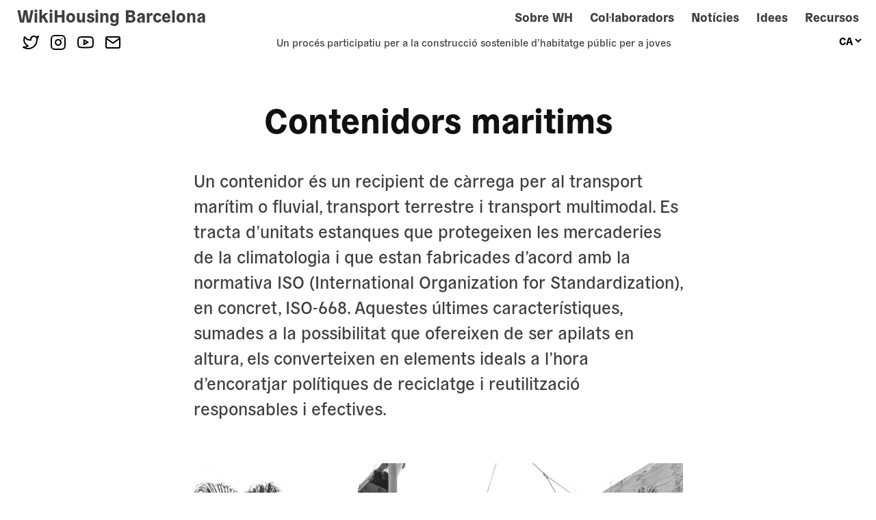

--- FILE ---
content_type: text/html; charset=UTF-8
request_url: https://wikihousing.eu/bcn/ca/tag/contenidors-maritims/
body_size: 10651
content:
<!DOCTYPE html>
<html lang="ca" xmlns:og="http://opengraphprotocol.org/schema/" xmlns:fb="http://www.facebook.com/2008/fbml">
<head>
	<meta charset="UTF-8">
	<meta name="viewport" content="width=device-width, initial-scale=1">
	<link rel="profile" href="https://gmpg.org/xfn/11">
	<title>Contenidors maritims &#8211; WikiHousing Barcelona</title>
<style>
#wpadminbar #wp-admin-bar-wsm_free_top_button .ab-icon:before {
	content: "\f239";
	color: #FF9800;
	top: 3px;
}
</style><meta name='robots' content='max-image-preview:large' />
<link rel="alternate" href="https://wikihousing.eu/bcn/es/tag/contenedores-maritimos/" hreflang="es" />
<link rel="alternate" href="https://wikihousing.eu/bcn/ca/tag/contenidors-maritims/" hreflang="ca" />
<link rel="alternate" type="application/rss+xml" title="WikiHousing Barcelona &raquo; Feed" href="https://wikihousing.eu/bcn/ca/feed/" />
<link rel="alternate" type="application/rss+xml" title="WikiHousing Barcelona &raquo; Comments Feed" href="https://wikihousing.eu/bcn/ca/comments/feed/" />
<link rel="alternate" type="application/rss+xml" title="WikiHousing Barcelona &raquo; Contenidors maritims Tag Feed" href="https://wikihousing.eu/bcn/ca/tag/contenidors-maritims/feed/" />
<style id='wp-img-auto-sizes-contain-inline-css'>
img:is([sizes=auto i],[sizes^="auto," i]){contain-intrinsic-size:3000px 1500px}
/*# sourceURL=wp-img-auto-sizes-contain-inline-css */
</style>
<style id='wp-emoji-styles-inline-css'>

	img.wp-smiley, img.emoji {
		display: inline !important;
		border: none !important;
		box-shadow: none !important;
		height: 1em !important;
		width: 1em !important;
		margin: 0 0.07em !important;
		vertical-align: -0.1em !important;
		background: none !important;
		padding: 0 !important;
	}
/*# sourceURL=wp-emoji-styles-inline-css */
</style>
<style id='wp-block-library-inline-css'>
:root{--wp-block-synced-color:#7a00df;--wp-block-synced-color--rgb:122,0,223;--wp-bound-block-color:var(--wp-block-synced-color);--wp-editor-canvas-background:#ddd;--wp-admin-theme-color:#007cba;--wp-admin-theme-color--rgb:0,124,186;--wp-admin-theme-color-darker-10:#006ba1;--wp-admin-theme-color-darker-10--rgb:0,107,160.5;--wp-admin-theme-color-darker-20:#005a87;--wp-admin-theme-color-darker-20--rgb:0,90,135;--wp-admin-border-width-focus:2px}@media (min-resolution:192dpi){:root{--wp-admin-border-width-focus:1.5px}}.wp-element-button{cursor:pointer}:root .has-very-light-gray-background-color{background-color:#eee}:root .has-very-dark-gray-background-color{background-color:#313131}:root .has-very-light-gray-color{color:#eee}:root .has-very-dark-gray-color{color:#313131}:root .has-vivid-green-cyan-to-vivid-cyan-blue-gradient-background{background:linear-gradient(135deg,#00d084,#0693e3)}:root .has-purple-crush-gradient-background{background:linear-gradient(135deg,#34e2e4,#4721fb 50%,#ab1dfe)}:root .has-hazy-dawn-gradient-background{background:linear-gradient(135deg,#faaca8,#dad0ec)}:root .has-subdued-olive-gradient-background{background:linear-gradient(135deg,#fafae1,#67a671)}:root .has-atomic-cream-gradient-background{background:linear-gradient(135deg,#fdd79a,#004a59)}:root .has-nightshade-gradient-background{background:linear-gradient(135deg,#330968,#31cdcf)}:root .has-midnight-gradient-background{background:linear-gradient(135deg,#020381,#2874fc)}:root{--wp--preset--font-size--normal:16px;--wp--preset--font-size--huge:42px}.has-regular-font-size{font-size:1em}.has-larger-font-size{font-size:2.625em}.has-normal-font-size{font-size:var(--wp--preset--font-size--normal)}.has-huge-font-size{font-size:var(--wp--preset--font-size--huge)}.has-text-align-center{text-align:center}.has-text-align-left{text-align:left}.has-text-align-right{text-align:right}.has-fit-text{white-space:nowrap!important}#end-resizable-editor-section{display:none}.aligncenter{clear:both}.items-justified-left{justify-content:flex-start}.items-justified-center{justify-content:center}.items-justified-right{justify-content:flex-end}.items-justified-space-between{justify-content:space-between}.screen-reader-text{border:0;clip-path:inset(50%);height:1px;margin:-1px;overflow:hidden;padding:0;position:absolute;width:1px;word-wrap:normal!important}.screen-reader-text:focus{background-color:#ddd;clip-path:none;color:#444;display:block;font-size:1em;height:auto;left:5px;line-height:normal;padding:15px 23px 14px;text-decoration:none;top:5px;width:auto;z-index:100000}html :where(.has-border-color){border-style:solid}html :where([style*=border-top-color]){border-top-style:solid}html :where([style*=border-right-color]){border-right-style:solid}html :where([style*=border-bottom-color]){border-bottom-style:solid}html :where([style*=border-left-color]){border-left-style:solid}html :where([style*=border-width]){border-style:solid}html :where([style*=border-top-width]){border-top-style:solid}html :where([style*=border-right-width]){border-right-style:solid}html :where([style*=border-bottom-width]){border-bottom-style:solid}html :where([style*=border-left-width]){border-left-style:solid}html :where(img[class*=wp-image-]){height:auto;max-width:100%}:where(figure){margin:0 0 1em}html :where(.is-position-sticky){--wp-admin--admin-bar--position-offset:var(--wp-admin--admin-bar--height,0px)}@media screen and (max-width:600px){html :where(.is-position-sticky){--wp-admin--admin-bar--position-offset:0px}}

/*# sourceURL=wp-block-library-inline-css */
</style><style id='wp-block-heading-inline-css'>
h1:where(.wp-block-heading).has-background,h2:where(.wp-block-heading).has-background,h3:where(.wp-block-heading).has-background,h4:where(.wp-block-heading).has-background,h5:where(.wp-block-heading).has-background,h6:where(.wp-block-heading).has-background{padding:1.25em 2.375em}h1.has-text-align-left[style*=writing-mode]:where([style*=vertical-lr]),h1.has-text-align-right[style*=writing-mode]:where([style*=vertical-rl]),h2.has-text-align-left[style*=writing-mode]:where([style*=vertical-lr]),h2.has-text-align-right[style*=writing-mode]:where([style*=vertical-rl]),h3.has-text-align-left[style*=writing-mode]:where([style*=vertical-lr]),h3.has-text-align-right[style*=writing-mode]:where([style*=vertical-rl]),h4.has-text-align-left[style*=writing-mode]:where([style*=vertical-lr]),h4.has-text-align-right[style*=writing-mode]:where([style*=vertical-rl]),h5.has-text-align-left[style*=writing-mode]:where([style*=vertical-lr]),h5.has-text-align-right[style*=writing-mode]:where([style*=vertical-rl]),h6.has-text-align-left[style*=writing-mode]:where([style*=vertical-lr]),h6.has-text-align-right[style*=writing-mode]:where([style*=vertical-rl]){rotate:180deg}
/*# sourceURL=https://wikihousing.eu/wp-includes/blocks/heading/style.min.css */
</style>
<style id='wp-block-group-inline-css'>
.wp-block-group{box-sizing:border-box}:where(.wp-block-group.wp-block-group-is-layout-constrained){position:relative}
/*# sourceURL=https://wikihousing.eu/wp-includes/blocks/group/style.min.css */
</style>
<style id='wp-block-paragraph-inline-css'>
.is-small-text{font-size:.875em}.is-regular-text{font-size:1em}.is-large-text{font-size:2.25em}.is-larger-text{font-size:3em}.has-drop-cap:not(:focus):first-letter{float:left;font-size:8.4em;font-style:normal;font-weight:100;line-height:.68;margin:.05em .1em 0 0;text-transform:uppercase}body.rtl .has-drop-cap:not(:focus):first-letter{float:none;margin-left:.1em}p.has-drop-cap.has-background{overflow:hidden}:root :where(p.has-background){padding:1.25em 2.375em}:where(p.has-text-color:not(.has-link-color)) a{color:inherit}p.has-text-align-left[style*="writing-mode:vertical-lr"],p.has-text-align-right[style*="writing-mode:vertical-rl"]{rotate:180deg}
/*# sourceURL=https://wikihousing.eu/wp-includes/blocks/paragraph/style.min.css */
</style>
<style id='global-styles-inline-css'>
:root{--wp--preset--aspect-ratio--square: 1;--wp--preset--aspect-ratio--4-3: 4/3;--wp--preset--aspect-ratio--3-4: 3/4;--wp--preset--aspect-ratio--3-2: 3/2;--wp--preset--aspect-ratio--2-3: 2/3;--wp--preset--aspect-ratio--16-9: 16/9;--wp--preset--aspect-ratio--9-16: 9/16;--wp--preset--color--black: #000000;--wp--preset--color--cyan-bluish-gray: #abb8c3;--wp--preset--color--white: #ffffff;--wp--preset--color--pale-pink: #f78da7;--wp--preset--color--vivid-red: #cf2e2e;--wp--preset--color--luminous-vivid-orange: #ff6900;--wp--preset--color--luminous-vivid-amber: #fcb900;--wp--preset--color--light-green-cyan: #7bdcb5;--wp--preset--color--vivid-green-cyan: #00d084;--wp--preset--color--pale-cyan-blue: #8ed1fc;--wp--preset--color--vivid-cyan-blue: #0693e3;--wp--preset--color--vivid-purple: #9b51e0;--wp--preset--gradient--vivid-cyan-blue-to-vivid-purple: linear-gradient(135deg,rgb(6,147,227) 0%,rgb(155,81,224) 100%);--wp--preset--gradient--light-green-cyan-to-vivid-green-cyan: linear-gradient(135deg,rgb(122,220,180) 0%,rgb(0,208,130) 100%);--wp--preset--gradient--luminous-vivid-amber-to-luminous-vivid-orange: linear-gradient(135deg,rgb(252,185,0) 0%,rgb(255,105,0) 100%);--wp--preset--gradient--luminous-vivid-orange-to-vivid-red: linear-gradient(135deg,rgb(255,105,0) 0%,rgb(207,46,46) 100%);--wp--preset--gradient--very-light-gray-to-cyan-bluish-gray: linear-gradient(135deg,rgb(238,238,238) 0%,rgb(169,184,195) 100%);--wp--preset--gradient--cool-to-warm-spectrum: linear-gradient(135deg,rgb(74,234,220) 0%,rgb(151,120,209) 20%,rgb(207,42,186) 40%,rgb(238,44,130) 60%,rgb(251,105,98) 80%,rgb(254,248,76) 100%);--wp--preset--gradient--blush-light-purple: linear-gradient(135deg,rgb(255,206,236) 0%,rgb(152,150,240) 100%);--wp--preset--gradient--blush-bordeaux: linear-gradient(135deg,rgb(254,205,165) 0%,rgb(254,45,45) 50%,rgb(107,0,62) 100%);--wp--preset--gradient--luminous-dusk: linear-gradient(135deg,rgb(255,203,112) 0%,rgb(199,81,192) 50%,rgb(65,88,208) 100%);--wp--preset--gradient--pale-ocean: linear-gradient(135deg,rgb(255,245,203) 0%,rgb(182,227,212) 50%,rgb(51,167,181) 100%);--wp--preset--gradient--electric-grass: linear-gradient(135deg,rgb(202,248,128) 0%,rgb(113,206,126) 100%);--wp--preset--gradient--midnight: linear-gradient(135deg,rgb(2,3,129) 0%,rgb(40,116,252) 100%);--wp--preset--font-size--small: 13px;--wp--preset--font-size--medium: 20px;--wp--preset--font-size--large: 36px;--wp--preset--font-size--x-large: 42px;--wp--preset--spacing--20: 0.44rem;--wp--preset--spacing--30: 0.67rem;--wp--preset--spacing--40: 1rem;--wp--preset--spacing--50: 1.5rem;--wp--preset--spacing--60: 2.25rem;--wp--preset--spacing--70: 3.38rem;--wp--preset--spacing--80: 5.06rem;--wp--preset--shadow--natural: 6px 6px 9px rgba(0, 0, 0, 0.2);--wp--preset--shadow--deep: 12px 12px 50px rgba(0, 0, 0, 0.4);--wp--preset--shadow--sharp: 6px 6px 0px rgba(0, 0, 0, 0.2);--wp--preset--shadow--outlined: 6px 6px 0px -3px rgb(255, 255, 255), 6px 6px rgb(0, 0, 0);--wp--preset--shadow--crisp: 6px 6px 0px rgb(0, 0, 0);}:where(.is-layout-flex){gap: 0.5em;}:where(.is-layout-grid){gap: 0.5em;}body .is-layout-flex{display: flex;}.is-layout-flex{flex-wrap: wrap;align-items: center;}.is-layout-flex > :is(*, div){margin: 0;}body .is-layout-grid{display: grid;}.is-layout-grid > :is(*, div){margin: 0;}:where(.wp-block-columns.is-layout-flex){gap: 2em;}:where(.wp-block-columns.is-layout-grid){gap: 2em;}:where(.wp-block-post-template.is-layout-flex){gap: 1.25em;}:where(.wp-block-post-template.is-layout-grid){gap: 1.25em;}.has-black-color{color: var(--wp--preset--color--black) !important;}.has-cyan-bluish-gray-color{color: var(--wp--preset--color--cyan-bluish-gray) !important;}.has-white-color{color: var(--wp--preset--color--white) !important;}.has-pale-pink-color{color: var(--wp--preset--color--pale-pink) !important;}.has-vivid-red-color{color: var(--wp--preset--color--vivid-red) !important;}.has-luminous-vivid-orange-color{color: var(--wp--preset--color--luminous-vivid-orange) !important;}.has-luminous-vivid-amber-color{color: var(--wp--preset--color--luminous-vivid-amber) !important;}.has-light-green-cyan-color{color: var(--wp--preset--color--light-green-cyan) !important;}.has-vivid-green-cyan-color{color: var(--wp--preset--color--vivid-green-cyan) !important;}.has-pale-cyan-blue-color{color: var(--wp--preset--color--pale-cyan-blue) !important;}.has-vivid-cyan-blue-color{color: var(--wp--preset--color--vivid-cyan-blue) !important;}.has-vivid-purple-color{color: var(--wp--preset--color--vivid-purple) !important;}.has-black-background-color{background-color: var(--wp--preset--color--black) !important;}.has-cyan-bluish-gray-background-color{background-color: var(--wp--preset--color--cyan-bluish-gray) !important;}.has-white-background-color{background-color: var(--wp--preset--color--white) !important;}.has-pale-pink-background-color{background-color: var(--wp--preset--color--pale-pink) !important;}.has-vivid-red-background-color{background-color: var(--wp--preset--color--vivid-red) !important;}.has-luminous-vivid-orange-background-color{background-color: var(--wp--preset--color--luminous-vivid-orange) !important;}.has-luminous-vivid-amber-background-color{background-color: var(--wp--preset--color--luminous-vivid-amber) !important;}.has-light-green-cyan-background-color{background-color: var(--wp--preset--color--light-green-cyan) !important;}.has-vivid-green-cyan-background-color{background-color: var(--wp--preset--color--vivid-green-cyan) !important;}.has-pale-cyan-blue-background-color{background-color: var(--wp--preset--color--pale-cyan-blue) !important;}.has-vivid-cyan-blue-background-color{background-color: var(--wp--preset--color--vivid-cyan-blue) !important;}.has-vivid-purple-background-color{background-color: var(--wp--preset--color--vivid-purple) !important;}.has-black-border-color{border-color: var(--wp--preset--color--black) !important;}.has-cyan-bluish-gray-border-color{border-color: var(--wp--preset--color--cyan-bluish-gray) !important;}.has-white-border-color{border-color: var(--wp--preset--color--white) !important;}.has-pale-pink-border-color{border-color: var(--wp--preset--color--pale-pink) !important;}.has-vivid-red-border-color{border-color: var(--wp--preset--color--vivid-red) !important;}.has-luminous-vivid-orange-border-color{border-color: var(--wp--preset--color--luminous-vivid-orange) !important;}.has-luminous-vivid-amber-border-color{border-color: var(--wp--preset--color--luminous-vivid-amber) !important;}.has-light-green-cyan-border-color{border-color: var(--wp--preset--color--light-green-cyan) !important;}.has-vivid-green-cyan-border-color{border-color: var(--wp--preset--color--vivid-green-cyan) !important;}.has-pale-cyan-blue-border-color{border-color: var(--wp--preset--color--pale-cyan-blue) !important;}.has-vivid-cyan-blue-border-color{border-color: var(--wp--preset--color--vivid-cyan-blue) !important;}.has-vivid-purple-border-color{border-color: var(--wp--preset--color--vivid-purple) !important;}.has-vivid-cyan-blue-to-vivid-purple-gradient-background{background: var(--wp--preset--gradient--vivid-cyan-blue-to-vivid-purple) !important;}.has-light-green-cyan-to-vivid-green-cyan-gradient-background{background: var(--wp--preset--gradient--light-green-cyan-to-vivid-green-cyan) !important;}.has-luminous-vivid-amber-to-luminous-vivid-orange-gradient-background{background: var(--wp--preset--gradient--luminous-vivid-amber-to-luminous-vivid-orange) !important;}.has-luminous-vivid-orange-to-vivid-red-gradient-background{background: var(--wp--preset--gradient--luminous-vivid-orange-to-vivid-red) !important;}.has-very-light-gray-to-cyan-bluish-gray-gradient-background{background: var(--wp--preset--gradient--very-light-gray-to-cyan-bluish-gray) !important;}.has-cool-to-warm-spectrum-gradient-background{background: var(--wp--preset--gradient--cool-to-warm-spectrum) !important;}.has-blush-light-purple-gradient-background{background: var(--wp--preset--gradient--blush-light-purple) !important;}.has-blush-bordeaux-gradient-background{background: var(--wp--preset--gradient--blush-bordeaux) !important;}.has-luminous-dusk-gradient-background{background: var(--wp--preset--gradient--luminous-dusk) !important;}.has-pale-ocean-gradient-background{background: var(--wp--preset--gradient--pale-ocean) !important;}.has-electric-grass-gradient-background{background: var(--wp--preset--gradient--electric-grass) !important;}.has-midnight-gradient-background{background: var(--wp--preset--gradient--midnight) !important;}.has-small-font-size{font-size: var(--wp--preset--font-size--small) !important;}.has-medium-font-size{font-size: var(--wp--preset--font-size--medium) !important;}.has-large-font-size{font-size: var(--wp--preset--font-size--large) !important;}.has-x-large-font-size{font-size: var(--wp--preset--font-size--x-large) !important;}
/*# sourceURL=global-styles-inline-css */
</style>

<style id='classic-theme-styles-inline-css'>
/*! This file is auto-generated */
.wp-block-button__link{color:#fff;background-color:#32373c;border-radius:9999px;box-shadow:none;text-decoration:none;padding:calc(.667em + 2px) calc(1.333em + 2px);font-size:1.125em}.wp-block-file__button{background:#32373c;color:#fff;text-decoration:none}
/*# sourceURL=/wp-includes/css/classic-themes.min.css */
</style>
<link rel='stylesheet' id='contact-form-7-css' href='https://wikihousing.eu/wp-content/plugins/contact-form-7/includes/css/styles.css?ver=6.1.4' media='all' />
<link rel='stylesheet' id='tejislider_css-css' href='https://wikihousing.eu/wp-content/plugins/tejislider//assets/tejislider.css?ver=1.0' media='all' />
<link rel='stylesheet' id='wsm-style-css' href='https://wikihousing.eu/wp-content/plugins/wp-stats-manager/css/style.css?ver=1.2' media='all' />
<link rel='stylesheet' id='caldes-style-base-css' href='https://wikihousing.eu/wp-content/themes/caldes/style.css?ver=1.0.0' media='all' />
<link rel='stylesheet' id='caldes-style-css' href='https://wikihousing.eu/wp-content/themes/caldes/css/style.css?ver=1.0.0' media='all' />
<link rel="https://api.w.org/" href="https://wikihousing.eu/bcn/wp-json/" /><link rel="alternate" title="JSON" type="application/json" href="https://wikihousing.eu/bcn/wp-json/wp/v2/tags/38" /><link rel="EditURI" type="application/rsd+xml" title="RSD" href="https://wikihousing.eu/xmlrpc.php?rsd" />
<meta name="generator" content="WordPress 6.9" />

        <!-- Wordpress Stats Manager -->
        <script type="text/javascript">
            var _wsm = _wsm || [];
            _wsm.push(['trackPageView']);
            _wsm.push(['enableLinkTracking']);
            _wsm.push(['enableHeartBeatTimer']);
            (function() {
                var u = "https://wikihousing.eu/wp-content/plugins/wp-stats-manager/";
                _wsm.push(['setUrlReferrer', ""]);
                _wsm.push(['setTrackerUrl', "https://wikihousing.eu/?wmcAction=wmcTrack"]);
                _wsm.push(['setSiteId', "1"]);
                _wsm.push(['setPageId', "0"]);
                _wsm.push(['setWpUserId', "0"]);
                var d = document,
                    g = d.createElement('script'),
                    s = d.getElementsByTagName('script')[0];
                g.type = 'text/javascript';
                g.async = true;
                g.defer = true;
                g.src = u + 'js/wsm_new.js';
                s.parentNode.insertBefore(g, s);
            })();
        </script>
        <!-- End Wordpress Stats Manager Code -->
<link rel="icon" href="https://wikihousing.eu/wp-content/uploads/2022/03/cropped-WikiHousing_llave_dual-32x32.jpg" sizes="32x32" />
<link rel="icon" href="https://wikihousing.eu/wp-content/uploads/2022/03/cropped-WikiHousing_llave_dual-192x192.jpg" sizes="192x192" />
<link rel="apple-touch-icon" href="https://wikihousing.eu/wp-content/uploads/2022/03/cropped-WikiHousing_llave_dual-180x180.jpg" />
<meta name="msapplication-TileImage" content="https://wikihousing.eu/wp-content/uploads/2022/03/cropped-WikiHousing_llave_dual-270x270.jpg" />
<link rel="alternate" type="application/rss+xml" title="RSS" href="https://wikihousing.eu/bcn/rsslatest.xml" />		<style id="wp-custom-css">
			.cld-main {
	max-width: 100%;
}		</style>
		</head>

<body class="archive tag tag-contenidors-maritims tag-38 wp-theme-caldes hfeed post--idees">
<div id="page" class="site">
	<a class="skip-link screen-reader-text" href="#primary">
			Skip to content	</a>
  <header id="masthead" class="site-header flex links-header">
      <div class="inner">
          <div class="site-header__left">
              <div class="site-branding">
                  <div class="site-logo">
                                        </div>
                  <h1 class="site-title">
                      <a href="https://wikihousing.eu/bcn/ca/inici/" rel="home">
                          WikiHousing Barcelona                      </a>
                  </h1>
              </div>
          </div>
          <div class="site-header__right">
              <nav id="site-navigation" class="main-navigation">
                <button class="menu-toggle" aria-controls="primary-menu" aria-expanded="false">
                    <img src="/wp-content/themes/caldes/img/icons/menu.svg" />
                </button>
                <div class="menu-menu-principal-ca-container"><ul id="primary-menu" class="menu"><li id="menu-item-21" class="menu-item menu-item-type-taxonomy menu-item-object-category menu-item-21"><a href="https://wikihousing.eu/bcn/ca/acosta-wh/">Sobre WH</a></li>
<li id="menu-item-206" class="menu-item menu-item-type-post_type_archive menu-item-object-collaborator menu-item-206"><a href="https://wikihousing.eu/bcn/ca/colaboradores/">Col·laboradors</a></li>
<li id="menu-item-20" class="menu-item menu-item-type-taxonomy menu-item-object-category menu-item-20"><a href="https://wikihousing.eu/bcn/ca/noticies/">Notícies</a></li>
<li id="menu-item-564" class="menu-item menu-item-type-taxonomy menu-item-object-category menu-item-564"><a href="https://wikihousing.eu/bcn/ca/idees/">Idees</a></li>
<li id="menu-item-1331" class="menu-item menu-item-type-taxonomy menu-item-object-category menu-item-1331"><a href="https://wikihousing.eu/bcn/ca/recursos-ca/">Recursos</a></li>
</ul></div>                
<div class="social-links">
    <a href="https://twitter.com/WikiHousing" target="_blank">
       <img src="/wp-content/themes/caldes/img/icons/twitter.svg" />
    </a>
    <a href="https://www.instagram.com/wikihousing/" target="_blank">
       <img src="/wp-content/themes/caldes/img/icons/instagram.svg" />
    </a>
    <a href="https://www.youtube.com/channel/UCHfFsC8TDhVPU6I7x8QV1yw" target="_blank">
       <img src="/wp-content/themes/caldes/img/icons/youtube-sm.svg" />
    </a>
    <img src="/wp-content/themes/caldes/img/icons/mail.svg" data-show-modal="contacta" />
</div>                <form class="search-form hidden">
                  <input type="text" placeholder="Cerca" />
                </form>
              </nav>
          </div>
      </div>
	</header>
	<div class="site-subheader">
			<div class="inner">
					
<div class="social-links">
    <a href="https://twitter.com/WikiHousing" target="_blank">
       <img src="/wp-content/themes/caldes/img/icons/twitter.svg" />
    </a>
    <a href="https://www.instagram.com/wikihousing/" target="_blank">
       <img src="/wp-content/themes/caldes/img/icons/instagram.svg" />
    </a>
    <a href="https://www.youtube.com/channel/UCHfFsC8TDhVPU6I7x8QV1yw" target="_blank">
       <img src="/wp-content/themes/caldes/img/icons/youtube-sm.svg" />
    </a>
    <img src="/wp-content/themes/caldes/img/icons/mail.svg" data-show-modal="contacta" />
</div>					<div class="site-description">
							Un procés participatiu per a la construcció sostenible d’habitatge públic per a joves					</div>
					<div class="language-dropdown">
							<select name="lang_choice_1" id="lang_choice_1" class="pll-switcher-select">
	<option value="https://wikihousing.eu/bcn/es/tag/contenedores-maritimos/" lang="es-ES" data-lang="{&quot;id&quot;:0,&quot;name&quot;:&quot;es&quot;,&quot;slug&quot;:&quot;es&quot;,&quot;dir&quot;:0}">es</option>
	<option value="https://wikihousing.eu/bcn/ca/tag/contenidors-maritims/" lang="ca" selected='selected' data-lang="{&quot;id&quot;:0,&quot;name&quot;:&quot;ca&quot;,&quot;slug&quot;:&quot;ca&quot;,&quot;dir&quot;:0}">ca</option>

</select>
<script>
					document.getElementById( "lang_choice_1" ).addEventListener( "change", function ( event ) { location.href = event.currentTarget.value; } )
				</script>					</div>
			</div>
	</div>
<main id="primary" class="site-main container-fixed--single">

		<header class="page-header hidden">
			<h1 class="page-title">
					 Contenidors maritims			</h1>
			<div class="page-description"><div class="archive-description"><p>Un contenidor​ és un recipient de càrrega per al transport marítim o fluvial, transport terrestre i transport multimodal. Es tracta d&#8217;unitats estanques que protegeixen les mercaderies de la climatologia i que estan fabricades d&#8217;acord amb la normativa ISO (International Organization for Standardization), en concret, ISO-668. Aquestes últimes característiques, sumades a la possibilitat que ofereixen de ser apilats en altura, els converteixen en elements ideals a l&#8217;hora d&#8217;encoratjar polítiques de reciclatge i reutilització responsables i efectives.</p>
</div></div>
    </header>
				<div class="view">
						
<div class="view-grid__item view-grid__item--idees ">
            <div class="view-grid__item-image ">
          <img src="https://wikihousing.eu/wp-content/uploads/2022/01/1-3-1024x683.jpg" />
        </div>
        <div class="view-grid__item-meta">
                <div class="view-grid__item-date">
          01 Jan 2022        </div>
                    </div>
    <h2 class="view-grid__item-title">
        <a href="https://wikihousing.eu/bcn/ca/la-revolucio-industrial-de-lhabitatge-assequible-i-sostenible/">
            La revolució industrial de l’habitatge assequible i sostenible        </a>
    </h2>
            <p class="view-grid__item-author">
            David Bravo        </p>
                <div class="view-grid__item-excerpt">
        Cases cares i brutes La dificultat d’accés a un habitatge digne i assequible és una de les majors fonts d’injustícia social i ambiental tant a Catalunya com al conjunt de l’Estat espanyol. Ja ho era abans de la pandèmia de COVID-19 i ho seguirà sent en el futur immediat. Des dels anys cinquanta, quan la [&hellip;]    </div>
    </div>
				</div>
</main>


<aside id="secondary" class="widget-area">
	<section id="block-3" class="widget widget_block">
<div class="wp-block-group"><div class="wp-block-group__inner-container is-layout-flow wp-block-group-is-layout-flow"></div></div>
</section><section id="block-4" class="widget widget_block">
<div class="wp-block-group"><div class="wp-block-group__inner-container is-layout-flow wp-block-group-is-layout-flow"></div></div>
</section><section id="block-5" class="widget widget_block">
<div class="wp-block-group"><div class="wp-block-group__inner-container is-layout-flow wp-block-group-is-layout-flow"></div></div>
</section><section id="block-6" class="widget widget_block">
<div class="wp-block-group"><div class="wp-block-group__inner-container is-layout-flow wp-block-group-is-layout-flow"></div></div>
</section></aside><!-- #secondary -->

	<footer id="colophon" class="site-footer">
			<div class="site-credits">
										<a href="https://bithabitat.barcelona/" target="_blank">
							<img class="site-credits__logo" 
									 alt="Bit Hábitat"
							     src="https://wikihousing.eu/wp-content/uploads/2022/02/18-scaled.jpg" 
							/>
					</a>
										<a href="https://straddle3.net" target="_blank">
							<img class="site-credits__logo" 
									 alt="Straddle3"
							     src="https://wikihousing.eu/wp-content/uploads/2022/02/19-scaled.jpg" 
							/>
					</a>
										<a href="https://societatorganica.com/" target="_blank">
							<img class="site-credits__logo" 
									 alt="Societat Orgànica"
							     src="https://wikihousing.eu/wp-content/uploads/2022/02/10.jpg" 
							/>
					</a>
										<a href="https://idrabcn.com/es/" target="_blank">
							<img class="site-credits__logo" 
									 alt="IDRA Institut de Recerca Urbana"
							     src="https://wikihousing.eu/wp-content/uploads/2025/01/idra.png" 
							/>
					</a>
										<a href="https://atri.city/" target="_blank">
							<img class="site-credits__logo" 
									 alt="ATRI"
							     src="https://wikihousing.eu/wp-content/uploads/2022/02/5-3.jpg" 
							/>
					</a>
								</div>
  </footer>
  <div class="site-footer-secondary">
      <div class="inner">
          
<div class="social-links">
    <a href="https://twitter.com/WikiHousing" target="_blank">
       <img src="/wp-content/themes/caldes/img/icons/twitter.svg" />
    </a>
    <a href="https://www.instagram.com/wikihousing/" target="_blank">
       <img src="/wp-content/themes/caldes/img/icons/instagram.svg" />
    </a>
    <a href="https://www.youtube.com/channel/UCHfFsC8TDhVPU6I7x8QV1yw" target="_blank">
       <img src="/wp-content/themes/caldes/img/icons/youtube-sm.svg" />
    </a>
    <img src="/wp-content/themes/caldes/img/icons/mail.svg" data-show-modal="contacta" />
</div>          <div class="menu-auxiliar">
              <div class="menu-menu-auxiliar-ca-container"><ul id="aux-menu" class="menu"><li id="menu-item-783" class="menu-item menu-item-type-post_type menu-item-object-page menu-item-privacy-policy menu-item-783"><a rel="privacy-policy" href="https://wikihousing.eu/bcn/ca/politica-de-privacitat/">Política de privacitat</a></li>
</ul></div>          </div>
      </div>
  </div>
	<div class="modal hidden" data-modal="contacta">
			<div class="modal__inner">
					<span class="modal__close"></span>
					<h2 class="modal__label">
							Contacta          </h2>
                        
<div class="wpcf7 no-js" id="wpcf7-f526-o1" lang="es-ES" dir="ltr" data-wpcf7-id="526">
<div class="screen-reader-response"><p role="status" aria-live="polite" aria-atomic="true"></p> <ul></ul></div>
<form action="/bcn/ca/tag/contenidors-maritims/#wpcf7-f526-o1" method="post" class="wpcf7-form init" aria-label="Formulari de contacte" novalidate="novalidate" data-status="init">
<fieldset class="hidden-fields-container"><input type="hidden" name="_wpcf7" value="526" /><input type="hidden" name="_wpcf7_version" value="6.1.4" /><input type="hidden" name="_wpcf7_locale" value="es_ES" /><input type="hidden" name="_wpcf7_unit_tag" value="wpcf7-f526-o1" /><input type="hidden" name="_wpcf7_container_post" value="0" /><input type="hidden" name="_wpcf7_posted_data_hash" value="" />
</fieldset>
<p><label class="required"> Nom<br />
<span class="wpcf7-form-control-wrap" data-name="nombre"><input size="40" maxlength="400" class="wpcf7-form-control wpcf7-text wpcf7-validates-as-required" aria-required="true" aria-invalid="false" value="" type="text" name="nombre" /></span> </label>
</p>
<p><span id="wpcf7-696fae1640dd4-wrapper" class="wpcf7-form-control-wrap website-wrap" style="display:none !important; visibility:hidden !important;"><label for="wpcf7-696fae1640dd4-field" class="hp-message">Deixeu aquest camp buit.</label><input id="wpcf7-696fae1640dd4-field"  class="wpcf7-form-control wpcf7-text" type="text" name="website" value="" size="40" tabindex="-1" autocomplete="new-password" /></span>
</p>
<p><span id="wpcf7-696fae1640e00-wrapper" class="wpcf7-form-control-wrap address-wrap" style="display:none !important; visibility:hidden !important;"><label for="wpcf7-696fae1640e00-field" class="hp-message">Deixeu aquest camp buit.</label><input id="wpcf7-696fae1640e00-field"  class="wpcf7-form-control wpcf7-text" type="text" name="address" value="" size="40" tabindex="-1" autocomplete="new-password" /></span>
</p>
<p><label class="required"> Correu electrònic<br />
<span class="wpcf7-form-control-wrap" data-name="correo"><input size="40" maxlength="400" class="wpcf7-form-control wpcf7-email wpcf7-validates-as-required wpcf7-text wpcf7-validates-as-email" aria-required="true" aria-invalid="false" value="" type="email" name="correo" /></span> </label>
</p>
<p><label class="required"> Assumpte<br />
<span class="wpcf7-form-control-wrap" data-name="asunto"><input size="40" maxlength="400" class="wpcf7-form-control wpcf7-text wpcf7-validates-as-required" aria-required="true" aria-invalid="false" value="" type="text" name="asunto" /></span> </label>
</p>
<p><label class="required"> Comentaris<br />
<span class="wpcf7-form-control-wrap" data-name="mensaje"><textarea cols="40" rows="10" maxlength="2000" class="wpcf7-form-control wpcf7-textarea wpcf7-validates-as-required" aria-required="true" aria-invalid="false" name="mensaje"></textarea></span> </label>
</p>
<p>Si us plau, escriu les lletres de la imatge inferior:<br />
<input type="hidden" name="_wpcf7_captcha_challenge_captcha-1" value="3990576457" /><img class="wpcf7-form-control wpcf7-captchac wpcf7-captcha-captcha-1" width="72" height="24" alt="captcha" src="https://wikihousing.eu/wp-content/uploads/wpcf7_captcha/3990576457.png" /><span class="wpcf7-form-control-wrap" data-name="captcha-1"><input size="40" class="wpcf7-form-control wpcf7-captchar" autocomplete="off" aria-invalid="false" value="" type="text" name="captcha-1" /></span>
</p>
<p><input class="wpcf7-form-control wpcf7-submit has-spinner" type="submit" value="Enviar" />
</p><div class="wpcf7-response-output" aria-hidden="true"></div>
</form>
</div>
          			</div>
	</div>
</div>

<script type="speculationrules">
{"prefetch":[{"source":"document","where":{"and":[{"href_matches":"/bcn/*"},{"not":{"href_matches":["/wp-*.php","/wp-admin/*","/wp-content/uploads/*","/wp-content/*","/wp-content/plugins/*","/wp-content/themes/caldes/*","/bcn/*\\?(.+)"]}},{"not":{"selector_matches":"a[rel~=\"nofollow\"]"}},{"not":{"selector_matches":".no-prefetch, .no-prefetch a"}}]},"eagerness":"conservative"}]}
</script>
<script type="text/javascript">
        jQuery(function(){
        var arrLiveStats=[];
        var WSM_PREFIX="wsm";
		
        jQuery(".if-js-closed").removeClass("if-js-closed").addClass("closed");
                var wsmFnSiteLiveStats=function(){
                           jQuery.ajax({
                               type: "POST",
                               url: wsm_ajaxObject.ajax_url,
                               data: { action: 'liveSiteStats', requests: JSON.stringify(arrLiveStats), r: Math.random() }
                           }).done(function( strResponse ) {
                                if(strResponse!="No"){
                                    arrResponse=JSON.parse(strResponse);
                                    jQuery.each(arrResponse, function(key,value){
                                    
                                        $element= document.getElementById(key);
                                        oldValue=parseInt($element.getAttribute("data-value").replace(/,/g, ""));
                                        diff=parseInt(value.replace(/,/g, ""))-oldValue;
                                        $class="";
                                        
                                        if(diff>=0){
                                            diff="+"+diff;
                                        }else{
                                            $class="wmcRedBack";
                                        }

                                        $element.setAttribute("data-value",value);
                                        $element.innerHTML=diff;
                                        jQuery("#"+key).addClass($class).show().siblings(".wsmH2Number").text(value);
                                        
                                        if(key=="SiteUserOnline")
                                        {
                                            var onlineUserCnt = arrResponse.wsmSiteUserOnline;
                                            if(jQuery("#wsmSiteUserOnline").length)
                                            {
                                                jQuery("#wsmSiteUserOnline").attr("data-value",onlineUserCnt);   jQuery("#wsmSiteUserOnline").next(".wsmH2Number").html("<a target=\"_blank\" href=\"?page=wsm_traffic&subPage=UsersOnline&subTab=summary\">"+onlineUserCnt+"</a>");
                                            }
                                        }
                                    });
                                    setTimeout(function() {
                                        jQuery.each(arrResponse, function(key,value){
                                            jQuery("#"+key).removeClass("wmcRedBack").hide();
                                        });
                                    }, 1500);
                                }
                           });
                       }
                       if(arrLiveStats.length>0){
                          setInterval(wsmFnSiteLiveStats, 10000);
                       }});
        </script><script src="https://wikihousing.eu/wp-includes/js/dist/hooks.min.js?ver=dd5603f07f9220ed27f1" id="wp-hooks-js"></script>
<script src="https://wikihousing.eu/wp-includes/js/dist/i18n.min.js?ver=c26c3dc7bed366793375" id="wp-i18n-js"></script>
<script id="wp-i18n-js-after">
wp.i18n.setLocaleData( { 'text direction\u0004ltr': [ 'ltr' ] } );
//# sourceURL=wp-i18n-js-after
</script>
<script src="https://wikihousing.eu/wp-content/plugins/contact-form-7/includes/swv/js/index.js?ver=6.1.4" id="swv-js"></script>
<script id="contact-form-7-js-translations">
( function( domain, translations ) {
	var localeData = translations.locale_data[ domain ] || translations.locale_data.messages;
	localeData[""].domain = domain;
	wp.i18n.setLocaleData( localeData, domain );
} )( "contact-form-7", {"translation-revision-date":"2025-04-11 11:03:18+0000","generator":"GlotPress\/4.0.1","domain":"messages","locale_data":{"messages":{"":{"domain":"messages","plural-forms":"nplurals=2; plural=n != 1;","lang":"ca"},"This contact form is placed in the wrong place.":["Aquest formulari de contacte est\u00e0 col\u00b7locat en el lloc equivocat."],"Error:":["Error:"]}},"comment":{"reference":"includes\/js\/index.js"}} );
//# sourceURL=contact-form-7-js-translations
</script>
<script id="contact-form-7-js-before">
var wpcf7 = {
    "api": {
        "root": "https:\/\/wikihousing.eu\/bcn\/wp-json\/",
        "namespace": "contact-form-7\/v1"
    },
    "cached": 1
};
//# sourceURL=contact-form-7-js-before
</script>
<script src="https://wikihousing.eu/wp-content/plugins/contact-form-7/includes/js/index.js?ver=6.1.4" id="contact-form-7-js"></script>
<script src="https://wikihousing.eu/wp-content/plugins/tejislider//assets/tejislider.js?ver=1.0" id="tejislider_js-js"></script>
<script id="pll_cookie_script-js-after">
(function() {
				var expirationDate = new Date();
				expirationDate.setTime( expirationDate.getTime() + 31536000 * 1000 );
				document.cookie = "pll_language=ca; expires=" + expirationDate.toUTCString() + "; path=/bcn/; secure; SameSite=Lax";
			}());

//# sourceURL=pll_cookie_script-js-after
</script>
<script src="https://wikihousing.eu/wp-content/themes/caldes/js/navigation.js?ver=1.0.0" id="caldes-navigation-js"></script>
<script src="https://wikihousing.eu/wp-content/themes/caldes/js/caldes.js?ver=1.0.0" id="caldesjs-js"></script>
<script id="wp-emoji-settings" type="application/json">
{"baseUrl":"https://s.w.org/images/core/emoji/17.0.2/72x72/","ext":".png","svgUrl":"https://s.w.org/images/core/emoji/17.0.2/svg/","svgExt":".svg","source":{"concatemoji":"https://wikihousing.eu/wp-includes/js/wp-emoji-release.min.js?ver=6.9"}}
</script>
<script type="module">
/*! This file is auto-generated */
const a=JSON.parse(document.getElementById("wp-emoji-settings").textContent),o=(window._wpemojiSettings=a,"wpEmojiSettingsSupports"),s=["flag","emoji"];function i(e){try{var t={supportTests:e,timestamp:(new Date).valueOf()};sessionStorage.setItem(o,JSON.stringify(t))}catch(e){}}function c(e,t,n){e.clearRect(0,0,e.canvas.width,e.canvas.height),e.fillText(t,0,0);t=new Uint32Array(e.getImageData(0,0,e.canvas.width,e.canvas.height).data);e.clearRect(0,0,e.canvas.width,e.canvas.height),e.fillText(n,0,0);const a=new Uint32Array(e.getImageData(0,0,e.canvas.width,e.canvas.height).data);return t.every((e,t)=>e===a[t])}function p(e,t){e.clearRect(0,0,e.canvas.width,e.canvas.height),e.fillText(t,0,0);var n=e.getImageData(16,16,1,1);for(let e=0;e<n.data.length;e++)if(0!==n.data[e])return!1;return!0}function u(e,t,n,a){switch(t){case"flag":return n(e,"\ud83c\udff3\ufe0f\u200d\u26a7\ufe0f","\ud83c\udff3\ufe0f\u200b\u26a7\ufe0f")?!1:!n(e,"\ud83c\udde8\ud83c\uddf6","\ud83c\udde8\u200b\ud83c\uddf6")&&!n(e,"\ud83c\udff4\udb40\udc67\udb40\udc62\udb40\udc65\udb40\udc6e\udb40\udc67\udb40\udc7f","\ud83c\udff4\u200b\udb40\udc67\u200b\udb40\udc62\u200b\udb40\udc65\u200b\udb40\udc6e\u200b\udb40\udc67\u200b\udb40\udc7f");case"emoji":return!a(e,"\ud83e\u1fac8")}return!1}function f(e,t,n,a){let r;const o=(r="undefined"!=typeof WorkerGlobalScope&&self instanceof WorkerGlobalScope?new OffscreenCanvas(300,150):document.createElement("canvas")).getContext("2d",{willReadFrequently:!0}),s=(o.textBaseline="top",o.font="600 32px Arial",{});return e.forEach(e=>{s[e]=t(o,e,n,a)}),s}function r(e){var t=document.createElement("script");t.src=e,t.defer=!0,document.head.appendChild(t)}a.supports={everything:!0,everythingExceptFlag:!0},new Promise(t=>{let n=function(){try{var e=JSON.parse(sessionStorage.getItem(o));if("object"==typeof e&&"number"==typeof e.timestamp&&(new Date).valueOf()<e.timestamp+604800&&"object"==typeof e.supportTests)return e.supportTests}catch(e){}return null}();if(!n){if("undefined"!=typeof Worker&&"undefined"!=typeof OffscreenCanvas&&"undefined"!=typeof URL&&URL.createObjectURL&&"undefined"!=typeof Blob)try{var e="postMessage("+f.toString()+"("+[JSON.stringify(s),u.toString(),c.toString(),p.toString()].join(",")+"));",a=new Blob([e],{type:"text/javascript"});const r=new Worker(URL.createObjectURL(a),{name:"wpTestEmojiSupports"});return void(r.onmessage=e=>{i(n=e.data),r.terminate(),t(n)})}catch(e){}i(n=f(s,u,c,p))}t(n)}).then(e=>{for(const n in e)a.supports[n]=e[n],a.supports.everything=a.supports.everything&&a.supports[n],"flag"!==n&&(a.supports.everythingExceptFlag=a.supports.everythingExceptFlag&&a.supports[n]);var t;a.supports.everythingExceptFlag=a.supports.everythingExceptFlag&&!a.supports.flag,a.supports.everything||((t=a.source||{}).concatemoji?r(t.concatemoji):t.wpemoji&&t.twemoji&&(r(t.twemoji),r(t.wpemoji)))});
//# sourceURL=https://wikihousing.eu/wp-includes/js/wp-emoji-loader.min.js
</script>

</body>
</html>

<!-- Dynamic page generated in 0.081 seconds. -->
<!-- Cached page generated by WP-Super-Cache on 2026-01-20 16:32:22 -->

<!-- super cache -->

--- FILE ---
content_type: text/css
request_url: https://wikihousing.eu/wp-content/plugins/tejislider//assets/tejislider.css?ver=1.0
body_size: 75
content:
.tejislider__item {
  position: relative;
  text-align: center;
  margin: 0;
}

.tejislider__item .left-cover {
  position: absolute;
  left: 0;
  width: 50%;
  top: 0;
  bottom: 0;
  z-index: 1000;
}
    
.tejislider__item .right-cover {
  position: absolute;
  right: 0;
  width: 50%;
  top: 0;
  bottom: 48px;
  z-index: 1000;
}

.tejislider__item:not(.inactive) .left-cover:hover {
  cursor: url("./img/arrow-left.svg"), default;
}

.tejislider__item:not(.inactive) .right-cover:hover {
  cursor: url("./img/arrow-right.svg"), default;
}

.tejislider__text {
  position: absolute;
  z-index: 11000;
  left: 50%;
  top: 50%;
  transform: translate(-50%, -50%);
}


--- FILE ---
content_type: text/css
request_url: https://wikihousing.eu/wp-content/themes/caldes/style.css?ver=1.0.0
body_size: 341
content:
/*!
Theme Name: caldes
Theme URI: http://underscores.me/
Author: tejido.io
Author URI: https://tejido.io
Description: A funky theme, multi-award winner in Toronto and Tokyo website design awards
Version: 1.0.0
Tested up to: 5.4
Requires PHP: 5.6
License: GNU General Public License v2 or later
License URI: LICENSE
Text Domain: caldes
Tags: custom-background, custom-logo, custom-menu, featured-images, threaded-comments, translation-ready

This theme, like WordPress, is licensed under the GPL.
Use it to make something cool, have fun, and share what you've learned.

caldes is based on Underscores https://underscores.me/, (C) 2012-2020 Automattic, Inc.
Underscores is distributed under the terms of the GNU GPL v2 or later.

Normalizing styles have been helped along thanks to the fine work of
Nicolas Gallagher and Jonathan Neal https://necolas.github.io/normalize.css/
*/


--- FILE ---
content_type: text/css
request_url: https://wikihousing.eu/wp-content/themes/caldes/css/style.css?ver=1.0.0
body_size: 7145
content:
@keyframes fadeup {
  0% {
    opacity: 0;
    transform: translateY(20px); }
  100% {
    opacity: 1;
    transform: translateY(0); } }
@keyframes fadein {
  0% {
    opacity: 0; }
  100% {
    opacity: 1; } }
@font-face {
  font-family: "General";
  src: url("./fonts/GeneralGrotesqueBook.eot?") format("eot"), url("./fonts/GeneralGrotesqueBook.woff") format("woff"), url("./fonts/GeneralGrotesqueBook.ttf") format("truetype");
  font-weight: normal;
  font-style: normal;
  text-rendering: optimizeLegibility; }
@font-face {
  font-family: "General";
  src: url("./fonts/GeneralGrotesqueExtraBold.eot?") format("eot"), url("./fonts/GeneralGrotesqueExtraBold.woff") format("woff"), url("./fonts/GeneralGrotesqueExtraBold.ttf") format("truetype");
  font-weight: bold;
  font-style: normal;
  text-rendering: optimizeLegibility; }
:root {
  --m: 2.5rem;
  --font-text: 'General', sans-serif;
  --font-headers: 'General', sans-serif;
  --fontsize-small: 1.25rem;
  --fontsize-default: 1.75rem;
  --fontsize-big: 2.25rem;
  --fontsize-bigger: 2.75rem;
  --fontsize-subtitle: 3.25rem;
  --fontsize-title: 4rem;
  --lineheight-default: 1.6;
  --height-header: calc( var(--m)*2 );
  --color-grey: #3e3e40;
  --color-background: white;
  --color-blue: #26abbf;
  --color-lightblue: #a7d9d4;
  --color-orange: #f2b950;
  --color-red: #d9323b;
  --color-light-grey: #999; }

@media all and (min-width: 600px) {
  :root {
    --fontsize-small: 1.5rem;
    --fontsize-default: 2rem;
    --fontsize-big: 2.5rem;
    --fontsize-bigger: 3rem;
    --fontsize-subtitle: 3.5rem;
    --fontsize-title: 5rem;
    --lineheight-default: 1.8; } }
/*--------------------------------------------------------------
 *>>> TABLE OF CONTENTS:
 *----------------------------------------------------------------
 *# Generic
 *	- Normalize
 *	- Box sizing
 *# Base
 *	- Typography
 *	- Elements
 *	- Links
 *	- Forms
 *## Layouts
 *# Components
 *	- Navigation
 *	- Posts and pages
 *	- Comments
 *	- Widgets
 *	- Media
 *	- Captions
 *	- Galleries
 *# plugins
 *	- Jetpack infinite scroll
 *# Utilities
 *	- Accessibility
 *	- Alignments
 *
 *-------------------------------------------------------------- */
/*--------------------------------------------------------------
 *# Generic
 *-------------------------------------------------------------- */
/* Normalize
 *--------------------------------------------- */
/*! normalize.css v8.0.1 | MIT License | github.com/necolas/normalize.css */
/* Document
 *	 ========================================================================== */
/**
 * 1. Correct the line height in all browsers.
 * 2. Prevent adjustments of font size after orientation changes in iOS. */
html {
  line-height: 1.15;
  -webkit-text-size-adjust: 100%; }

/* Sections
 *	 ========================================================================== */
/**
 * Remove the margin in all browsers. */
body {
  margin: 0; }

/**
 * Render the `main` element consistently in IE. */
main {
  display: block; }

/**
 * Correct the font size and margin on `h1` elements within `section` and
 * `article` contexts in Chrome, Firefox, and Safari. */
h1 {
  font-size: 2em;
  margin: 0.67em 0; }

/* Grouping content
 *	 ========================================================================== */
/**
 * 1. Add the correct box sizing in Firefox.
 * 2. Show the overflow in Edge and IE. */
hr {
  box-sizing: content-box;
  height: 0;
  overflow: visible; }

/**
 * 1. Correct the inheritance and scaling of font size in all browsers.
 * 2. Correct the odd `em` font sizing in all browsers. */
pre {
  font-family: monospace, monospace;
  font-size: 1em; }

/* Text-level semantics
 *	 ========================================================================== */
/**
 * Remove the gray background on active links in IE 10. */
a {
  background-color: transparent; }

/**
 * 1. Remove the bottom border in Chrome 57-
 * 2. Add the correct text decoration in Chrome, Edge, IE, Opera, and Safari. */
abbr[title] {
  border-bottom: none;
  text-decoration: underline;
  text-decoration: underline dotted; }

/**
 * Add the correct font weight in Chrome, Edge, and Safari. */
b, strong {
  font-weight: bolder; }

/**
 * 1. Correct the inheritance and scaling of font size in all browsers.
 * 2. Correct the odd `em` font sizing in all browsers. */
code, kbd, samp {
  font-family: monospace, monospace;
  font-size: 1em; }

/**
 * Add the correct font size in all browsers. */
small {
  font-size: 80%; }

/**
 * Prevent `sub` and `sup` elements from affecting the line height in
 * all browsers. */
sub, sup {
  font-size: 75%;
  line-height: 0;
  position: relative;
  vertical-align: baseline; }

sub {
  bottom: -0.25em; }

sup {
  top: -0.5em; }

/* Embedded content
 *	 ========================================================================== */
/**
 * Remove the border on images inside links in IE 10. */
img {
  border-style: none; }

/* Forms
 *	 ========================================================================== */
/**
 * 1. Change the font styles in all browsers.
 * 2. Remove the margin in Firefox and Safari. */
button, input, optgroup, select, textarea {
  font-family: inherit;
  font-size: 100%;
  line-height: 1.15;
  margin: 0; }

/**
 * Show the overflow in IE.
 * 1. Show the overflow in Edge. */
button, input {
  overflow: visible; }

/**
 * Remove the inheritance of text transform in Edge, Firefox, and IE.
 * 1. Remove the inheritance of text transform in Firefox. */
button, select {
  text-transform: none; }

/**
 * Correct the inability to style clickable types in iOS and Safari. */
button, [type="button"], [type="reset"], [type="submit"] {
  -webkit-appearance: button; }

/**
 * Remove the inner border and padding in Firefox. */
button::-moz-focus-inner, [type="button"]::-moz-focus-inner, [type="reset"]::-moz-focus-inner, [type="submit"]::-moz-focus-inner {
  border-style: none;
  padding: 0; }

/**
 * Restore the focus styles unset by the previous rule. */
button:-moz-focusring, [type="button"]:-moz-focusring, [type="reset"]:-moz-focusring, [type="submit"]:-moz-focusring {
  outline: 1px dotted ButtonText; }

/**
 * Correct the padding in Firefox. */
fieldset {
  padding: 0.35em 0.75em 0.625em; }

/**
 * 1. Correct the text wrapping in Edge and IE.
 * 2. Correct the color inheritance from `fieldset` elements in IE.
 * 3. Remove the padding so developers are not caught out when they zero out
 *		`fieldset` elements in all browsers. */
legend {
  box-sizing: border-box;
  color: inherit;
  display: table;
  max-width: 100%;
  padding: 0;
  white-space: normal; }

/**
 * Add the correct vertical alignment in Chrome, Firefox, and Opera. */
progress {
  vertical-align: baseline; }

/**
 * Remove the default vertical scrollbar in IE 10+. */
textarea {
  overflow: auto; }

/**
 * 1. Add the correct box sizing in IE 10.
 * 2. Remove the padding in IE 10. */
[type="checkbox"], [type="radio"] {
  box-sizing: border-box;
  padding: 0; }

/**
 * Correct the cursor style of increment and decrement buttons in Chrome. */
[type="number"]::-webkit-inner-spin-button, [type="number"]::-webkit-outer-spin-button {
  height: auto; }

/**
 * 1. Correct the odd appearance in Chrome and Safari.
 * 2. Correct the outline style in Safari. */
[type="search"] {
  -webkit-appearance: textfield;
  outline-offset: -2px; }
  [type="search"]::-webkit-search-decoration {
    -webkit-appearance: none; }

/**
 * Remove the inner padding in Chrome and Safari on macOS. */
/**
 * 1. Correct the inability to style clickable types in iOS and Safari.
 * 2. Change font properties to `inherit` in Safari. */
::-webkit-file-upload-button {
  -webkit-appearance: button;
  font: inherit; }

/* Interactive
 *	 ========================================================================== */
/* Add the correct display in Edge, IE 10+, and Firefox. */
details {
  display: block; }

/* Add the correct display in all browsers. */
summary {
  display: list-item; }

/* Misc
 *	 ========================================================================== */
/**
 * Add the correct display in IE 10+. */
template, [hidden] {
  display: none; }

/**
 * Add the correct display in IE 10. */
/* Box sizing
 *--------------------------------------------- */
/* Inherit box-sizing to more easily change it's value on a component level.
 *@link http://css-tricks.com/inheriting-box-sizing-probably-slightly-better-best-practice/ */
* {
  box-sizing: inherit; }
  *::before, *::after {
    box-sizing: inherit; }

html {
  box-sizing: border-box; }

/*--------------------------------------------------------------
 *# Base
 *-------------------------------------------------------------- */
/* Typography
 *--------------------------------------------- */
body, button, input, select, optgroup, textarea {
  font-size: 1rem;
  line-height: 1.5; }

h1, h2, h3, h4, h5, h6 {
  clear: both; }

p {
  margin-bottom: 1.5em; }

dfn, cite, em, i {
  font-style: italic; }

blockquote {
  margin: 0 1.5em; }

address {
  margin: 0 0 1.5em; }

pre {
  background: #eee;
  font-family: "Courier 10 Pitch", courier, monospace;
  line-height: 1.6;
  margin-bottom: 1.6em;
  max-width: 100%;
  overflow: auto;
  padding: 1.6em; }

code, kbd, tt, var {
  font-family: monaco, consolas, "Andale Mono", "DejaVu Sans Mono", monospace; }

abbr, acronym {
  border-bottom: 1px dotted #666;
  cursor: help; }

mark, ins {
  background: #fff9c0;
  text-decoration: none; }

big {
  font-size: 125%; }

/* Elements
 *--------------------------------------------- */
body {
  background: #fff; }

hr {
  background-color: #ccc;
  border: 0;
  height: 1px;
  margin-bottom: 1.5em; }

ul, ol {
  margin: 0 0 1.5em 3em; }

ul {
  list-style: disc; }

ol {
  list-style: decimal; }

li > ul, li > ol {
  margin-bottom: 0;
  margin-left: 1.5em; }

dt {
  font-weight: 700; }

dd {
  margin: 0 1.5em 1.5em; }

/* Make sure embeds and iframes fit their containers. */
embed, iframe, object {
  max-width: 100%; }

img {
  height: auto;
  max-width: 100%; }

figure {
  margin: 1em 0; }

table {
  margin: 0 0 1.5em;
  width: 100%; }

/* Links
 *--------------------------------------------- */
a {
  text-decoration: none; }
  a:focus {
    outline: 0; }
  a:hover, a:active {
    outline: 0; }

/* Forms
 *--------------------------------------------- */
button {
  border: 1px solid;
  border-color: #ccc #ccc #bbb;
  border-radius: 3px;
  background: #e6e6e6;
  color: rgba(0, 0, 0, 0.8);
  line-height: 1;
  padding: 0.6em 1em 0.4em; }

input[type="button"], input[type="reset"], input[type="submit"] {
  border: 1px solid;
  border-color: #ccc #ccc #bbb;
  border-radius: 3px;
  background: #e6e6e6;
  color: rgba(0, 0, 0, 0.8);
  line-height: 1;
  padding: 0.6em 1em 0.4em; }

button:hover {
  border-color: #ccc #bbb #aaa; }

input[type="button"]:hover, input[type="reset"]:hover, input[type="submit"]:hover {
  border-color: #ccc #bbb #aaa; }

button:active, button:focus {
  border-color: #aaa #bbb #bbb; }

input[type="button"]:active, input[type="button"]:focus {
  border-color: #aaa #bbb #bbb; }
input[type="reset"]:active, input[type="reset"]:focus {
  border-color: #aaa #bbb #bbb; }
input[type="submit"]:active, input[type="submit"]:focus {
  border-color: #aaa #bbb #bbb; }
input[type="text"], input[type="email"], input[type="url"], input[type="password"], input[type="search"], input[type="number"], input[type="tel"], input[type="range"], input[type="date"], input[type="month"], input[type="week"], input[type="time"], input[type="datetime"], input[type="datetime-local"], input[type="color"] {
  color: #666;
  border: 1px solid #ccc;
  border-radius: 3px;
  padding: 3px; }

textarea {
  color: #666;
  border: 1px solid #ccc;
  border-radius: 3px;
  padding: 3px; }

input[type="text"]:focus, input[type="email"]:focus, input[type="url"]:focus, input[type="password"]:focus, input[type="search"]:focus, input[type="number"]:focus, input[type="tel"]:focus, input[type="range"]:focus, input[type="date"]:focus, input[type="month"]:focus, input[type="week"]:focus, input[type="time"]:focus, input[type="datetime"]:focus, input[type="datetime-local"]:focus, input[type="color"]:focus {
  color: #111; }

textarea:focus {
  color: #111; }

select {
  border: 1px solid #ccc; }

textarea {
  width: 100%; }

/*--------------------------------------------------------------
 *# Layouts
 *-------------------------------------------------------------- */
/*--------------------------------------------------------------
 *# Components
 *-------------------------------------------------------------- */
/* Posts and pages
 *--------------------------------------------- */
.sticky {
  display: block; }

.updated:not(.published) {
  display: none; }

.page-links {
  clear: both;
  margin: 0 0 1.5em; }

/* Comments
 *--------------------------------------------- */
.comment-content a {
  word-wrap: break-word; }

.bypostauthor {
  display: block; }

/* Widgets
 *--------------------------------------------- */
.widget {
  margin: 0 0 1.5em; }
  .widget select {
    max-width: 100%; }

/* Media
 *--------------------------------------------- */
.page-content .wp-smiley, .entry-content .wp-smiley, .comment-content .wp-smiley {
  border: none;
  margin-bottom: 0;
  margin-top: 0;
  padding: 0; }

/* Make sure logo link wraps around logo image. */
.custom-logo-link {
  display: inline-block; }

/* Captions
 *--------------------------------------------- */
.wp-caption {
  margin-bottom: 1.5em;
  max-width: 100%; }
  .wp-caption img[class*="wp-image-"] {
    display: block;
    margin-left: auto;
    margin-right: auto; }
  .wp-caption .wp-caption-text {
    margin: 0.8075em 0; }

.wp-caption-text {
  text-align: center; }

/*--------------------------------------------------------------
 *# Utilities
 *-------------------------------------------------------------- */
/* Accessibility
 *--------------------------------------------- */
/* Text meant only for screen readers. */
.screen-reader-text {
  border: 0;
  clip: rect(1px, 1px, 1px, 1px);
  clip-path: inset(50%);
  height: 1px;
  margin: -1px;
  overflow: hidden;
  padding: 0;
  position: absolute !important;
  width: 1px;
  word-wrap: normal !important; }
  .screen-reader-text:focus {
    background-color: #f1f1f1;
    border-radius: 3px;
    box-shadow: 0 0 2px 2px rgba(0, 0, 0, 0.6);
    clip: auto !important;
    clip-path: none;
    color: #21759b;
    display: block;
    font-size: 0.875rem;
    font-weight: 700;
    height: auto;
    left: 5px;
    line-height: normal;
    padding: 15px 23px 14px;
    text-decoration: none;
    top: 5px;
    width: auto;
    z-index: 100000; }

/* Do not show the outline on the skip link target. */
#primary[tabindex="-1"]:focus {
  outline: 0; }

/* Alignments
 *--------------------------------------------- */
.alignleft {
  /*rtl:ignore */
  float: left;
  /*rtl:ignore */
  margin-right: 1.5em;
  margin-bottom: 1.5em; }

.alignright {
  /*rtl:ignore */
  float: right;
  /*rtl:ignore */
  margin-left: 1.5em;
  margin-bottom: 1.5em; }

.aligncenter {
  clear: both;
  display: block;
  margin-left: auto;
  margin-right: auto;
  margin-bottom: 1.5em; }

html {
  font-size: 62.5%; }

body {
  font-family: var(--font-text);
  font-size: var(--fontsize-default, 1.5rem);
  line-height: var(--lineheight-default, 1.6);
  color: var(--color-grey, #111);
  overflow-x: hidden;
  margin: 0; }

body.navigation {
  overflow: hidden; }

h1, h2, h3, h4, h5 {
  font-family: var(--font-headers); }

h1 {
  font-size: var(--fontsize-title, 2.5rem);
  line-height: var(--lineheight-title, 1.5); }

h2 {
  font-size: var(--fontsize-subtitle, 2.25rem);
  line-height: var(--lineheight-subtitle, 1.5); }

h3 {
  font-size: var(--fontsize-bigger, 2rem);
  line-height: var(--lineheight-bigger, 1.5); }

h4 {
  font-size: var(--fontsize-big, 1.75rem);
  line-height: var(--lineheight-big, 1.5); }

h5 {
  font-size: var(--fontsize-default, 1.5rem);
  line-height: var(--lineheight-default, 1.5); }

h1, h2, h3, h4, h5 {
  margin-top: 0; }

* {
  scrollbar-color: #111 white;
  scrollbar-width: thin; }

::selection {
  background-color: #111;
  color: white; }

[class*='container-fixed--'] {
  max-width: 100%;
  padding: 0 calc( var(--m)/2 );
  margin-left: auto;
  margin-right: auto; }

.container-fixed--full {
  width: 1280px; }

.container-fixed--single {
  width: 740px; }

[class*='grid-'] {
  display: grid;
  grid-column-gap: var(--m); }

@media screen and (min-width: 600px) {
  .grid-three {
    grid-template-columns: repeat(2, minmax(0, 1fr)); } }
@media screen and (min-width: 960px) {
  .grid-three {
    grid-template-columns: repeat(3, minmax(0, 1fr));
    grid-template-rows: masonry; } }

@media screen and (min-width: 600px) {
  .grid-two {
    grid-template-columns: repeat(2, minmax(0, 1fr)); } }

@media screen and (min-width: 600px) {
  .flex {
    display: flex;
    justify-content: space-between; } }

.faded {
  opacity: 0.5; }

.hidden {
  display: none; }

/* No files to import found in oocss/* */
#primary {
  padding-top: calc( var(--m)*2 );
  min-height: calc(100vh - 210px); }

.home #primary {
  padding-top: 0; }

#page {
  margin-top: var(--height-header); }

.page-title {
  color: #111; }

@media screen and (min-width: 600px) {
  [class*='category-'] .page-title {
    display: none; } }
.page-title {
  text-align: center; }

.page-description:not(:empty) {
  max-width: 740px;
  font-size: var(--fontsize-big);
  margin-bottom: calc(var(--m)*1);
  margin-left: auto;
  margin-right: auto;
  line-height: 1.5; }

.site-footer {
  line-height: calc( var(--m)*4 );
  padding-left: calc( var(--m)/2 );
  padding-right: calc( var(--m)/2 );
  margin-top: calc( var(--m)*4 );
  text-align: center;
  border-top: 2px solid; }

.site-credits__logo {
  max-height: 100px;
  padding: 24px;
  width: auto;
  vertical-align: middle;
  filter: grayscale(1); }

.site-footer-secondary {
  line-height: 36px;
  background-color: #111; }
  .site-footer-secondary .inner {
    width: 1280px;
    max-width: 100%;
    margin: 0 auto;
    padding: 0 calc( var(--m)/2 );
    display: flex;
    align-items: center;
    justify-content: space-between; }

.site-header {
  position: fixed;
  width: 100vw;
  z-index: 20000;
  top: 0;
  height: var(--height-header);
  line-height: var(--height-header);
  padding-left: calc( var(--m)/2 );
  padding-right: calc( var(--m)/2 );
  background: rgba(255, 255, 255, 0.9); }
  .site-header .inner {
    width: 1280px;
    max-width: 100%;
    margin: 0 auto;
    display: flex;
    padding: 0 calc( var(--m)/2 );
    vertical-align: center;
    justify-content: space-between; }

@media screen and (min-width: 600px) {
  .admin-bar .site-header {
    top: 32px; } }
.site-logo img {
  margin-top: calc(var(--m)/2);
  max-width: 100px;
  position: relative;
  z-index: 100000; }

.site-subheader {
  font-size: var(--fontsize-small);
  background-color: rgba(255, 255, 255, 0.9);
  padding: 0 12px 6px;
  line-height: 24px; }
  .site-subheader .inner {
    width: 1280px;
    padding: 0 calc( var(--m)/2 );
    max-width: 100%;
    margin: 0 auto;
    display: flex;
    vertical-align: center;
    justify-content: space-between; }

.calendar {
  width: 100%; }

.calendar:not(:empty) {
  min-height: 480px; }

.cld-main {
  margin: 0 auto;
  width: 100%; }

.cld-number {
  text-align: center !important; }

.cld-labels {
  margin: 12px 0; }

.cld-days {
  margin: 0; }

.cld-day.nextMonth, .cld-day.prevMonth {
  opacity: 0.5 !important; }

.cld-day.today .cld-number {
  color: black !important;
  background: #f5f5f5 !important; }

.cld-number.eventday {
  background: #111 !important;
  color: white !important; }

.cld-nav polyline {
  fill: #999 !important; }

.wpcf7-form {
  margin-top: 48px; }

.wpcf7-form label {
  font-weight: bold;
  display: block; }
  .wpcf7-form label.required::before {
    content: "*";
    color: red; }

.wpcf7-form input:not([type=submit]) {
  line-height: 24px;
  border-radius: 0;
  border-color: black;
  border-width: 0 0 2px 0;
  width: 100%; }

.wpcf7-form input {
  font-size: var(--fontsize-default); }

.wpcf7-form select {
  appearance: none !important;
  -moz-appearance: none !important;
  border-width: 0 0 2px 0;
  background: none;
  font-size: 2rem;
  border-color: black; }

.wpcf7-form input[type=submit] {
  border: 0;
  border-radius: 0;
  background-color: #198754;
  color: white;
  line-height: 48px;
  float: right;
  padding: 0 16px;
  transition: background-color 0.2s ease; }
  .wpcf7-form input[type=submit]:hover {
    background-color: #059b55;
    cursor: pointer; }

.wpcf7-form textarea {
  border: 0;
  border-left: 2px solid;
  margin-top: 12px;
  font-size: 2rem; }

[data-modal="sumate"] .form-join {
  display: none; }

[data-modal="sumate"] .form-join.active {
  display: block; }

.modal__option-text {
  margin: 0; }

.modal__option-button {
  width: 50%;
  border: 2px solid;
  margin: 0 auto;
  text-align: center;
  margin: 24px auto;
  text-transform: uppercase;
  font-weight: bold;
  transition: filter 0.2s ease;
  background: white;
  color: black; }
  .modal__option-button:hover, .modal__option-button.active {
    cursor: pointer;
    filter: invert(1); }

.tejislider__text {
  font-size: 1.5em;
  line-height: 1.35;
  color: white;
  text-transform: uppercase;
  text-shadow: 0 0 5px black;
  position: absolute;
  top: 50%;
  left: 50%;
  width: 100%;
  transform: translate(-50%, -50%);
  z-index: 12000; }
  .tejislider__text p {
    display: inline;
    background-color: #111;
    padding: 0 12px; }

.tejislider__item {
  background-repeat: no-repeat;
  height: calc(100vh - 72px);
  width: 100%;
  background-position: center center;
  background-size: cover; }

@media all and (min-width: 960px) {
  .tejislider__item {
    background-size: contain; } }
.landing-actions {
  margin: 48px 0 0;
  padding: 0; }

.landing-actions__item {
  display: inline;
  color: white;
  text-transform: uppercase;
  margin: 0 12px;
  border: 2px solid white;
  padding: 8px 12px; }

.landing-actions__item:hover {
  cursor: pointer; }

.language-dropdown {
  position: relative;
  top: -2px;
  right: -6px; }
  .language-dropdown select {
    border: 0;
    appearance: none;
    background: none;
    text-transform: uppercase;
    font-weight: bold;
    font-size: 1em; }
    .language-dropdown select:hover {
      cursor: pointer; }

.links-default a {
  transition: color 0.3s ease; }
.links-default a:link, .links-default a:visited {
  color: #222; }
.links-default a:hover {
  color: #555; }
.links-default a:active {
  color: #222; }

.links-header a {
  transition: color 0.3s ease; }
.links-header a:link, .links-header a:visited {
  color: inherit; }
.links-header a:hover {
  color: inherit; }
.links-header a:active {
  color: inherit; }

.links-content a {
  transition: color 0.3s ease;
  text-decoration: underline;
  text-decoration-style: dotted; }
.links-content a:link, .links-content a:visited {
  color: #222; }
.links-content a:hover {
  color: #555; }
.links-content a:active {
  color: #222; }

.main-navigation {
  display: block;
  width: 100%; }

#primary-menu {
  margin: 0;
  padding: 0;
  margin-right: -12px; }

.main-navigation .menu-item {
  display: inline-block;
  list-style: none;
  float: left; }
  .main-navigation .menu-item a {
    display: inline-block;
    height: 100%;
    vertical-align: top;
    font-size: 0.9em;
    font-weight: bold;
    padding: 0 calc(var(--m)/2);
    transition: background-color 0.2s ease;
    background-blend-mode: multiply; }
    .main-navigation .menu-item a:hover {
      background: var(--color-grey);
      color: white; }

.current-menu-item,
.current-post-parent {
  color: white; }

.current-menu-item a,
.current-post-parent a {
  background-color: #111; }

.menu-toggle {
  border: 0;
  background: 0; }
  .menu-toggle:hover {
    cursor: pointer; }

@media all and (max-width: 960px) {
  .main-navigation {
    background: white;
    position: fixed;
    top: 0;
    right: 0;
    z-index: 11000;
    text-align: right; }

  .menu-menu-principal-es-container,
  .menu-menu-principal-ca-container {
    display: none; } }
@media screen and (min-width: 960px) {
  .menu-toggle {
    display: none; } }
.toggled {
  min-height: 100vh; }
  .toggled .menu-menu-principal-es-container,
  .toggled .menu-menu-principal-ca-container {
    display: block; }
    .toggled .menu-menu-principal-es-container #primary-menu,
    .toggled .menu-menu-principal-ca-container #primary-menu {
      margin-top: calc( var(--m)*3 ); }
    .toggled .menu-menu-principal-es-container .menu-item,
    .toggled .menu-menu-principal-ca-container .menu-item {
      display: block;
      float: none;
      text-align: center;
      font-size: var(--fontsize-big);
      line-height: 1.3;
      margin-bottom: 24px; }

.icon-search a {
  width: 0;
  overflow: hidden; }

.menu-auxiliar .menu-item {
  display: inline;
  list-style: none;
  letter-spacing: 1px;
  text-transform: uppercase;
  text-align: right;
  font-size: 1.2rem; }
  .menu-auxiliar .menu-item a:link, .menu-auxiliar .menu-item a:visited {
    color: white; }
  .menu-auxiliar .menu-item a:hover {
    color: #eeee00; }
  .menu-auxiliar .menu-item a:active {
    color: white; }

.menu-auxiliar .menu {
  margin: 0;
  padding: 0;
  position: relative;
  top: -4px; }

.modal {
  position: fixed;
  top: 0;
  left: 0;
  right: 0;
  bottom: 0;
  background: rgba(0, 0, 0, 0.75);
  z-index: 15000; }

.admin-bar .modal {
  top: 48px; }

.modal__inner {
  background: white;
  width: 600px;
  max-width: 100%;
  margin: 48px auto;
  padding: 12px 24px;
  position: relative;
  max-height: calc(100vh - 96px);
  overflow: auto; }

.modal__close {
  position: absolute;
  right: 12px;
  top: 12px; }

.modal__close:before {
  content: url("/wp-content/themes/caldes/img/icons/x.svg");
  position: absolute;
  right: 12px;
  top: 12px; }

.modal__close:hover {
  cursor: pointer; }

body.modal {
  overflow: hidden; }

.post-navigation {
  padding: 20px 0;
  margin-top: calc(var(--m)*2); }
  .post-navigation img {
    max-width: 100px;
    border-radius: 50%; }

.post-navigation__links {
  border-top: 2px solid;
  text-align: center;
  padding-top: var(--m); }

.post-navigation__label {
  font-size: var(--fontsize-small);
  text-transform: uppercase;
  letter-spacing: 2px;
  text-decoration: none !important; }

.post-navigation__title {
  line-height: 1.4; }

.post-single {
  width: 740px;
  max-width: 100%;
  margin: 0 auto; }
  .post-single iframe {
    width: 100%; }

.post-single__title {
  line-height: 1.2;
  margin-top: var(--m);
  margin-bottom: var(--m);
  color: #111; }

.post-single__meta {
  letter-spacing: 1px;
  font-size: var(--fontsize-small);
  padding-top: var(--m);
  text-align: center;
  display: grid; }

.post-single__thumbnail {
  text-align: center; }
  .post-single__thumbnail img {
    max-width: 100%; }

.single-collaborator .post-single__thumbnail img {
  max-width: 200px; }

.post-single__thumbnail-caption {
  text-align: left;
  font-size: var(--fontsize-small); }

.post-single__excerpt {
  font-weight: bold;
  font-size: var(--fontsize-big);
  margin-bottom: var(--m);
  line-height: 1.5;
  color: #111; }

.post-single__author {
  font-size: var(--fontsize-big); }

.post-single__date {
  color: #111;
  margin-bottom: -10px; }

.post-single__content {
  margin-top: var(--m); }
  .post-single__content p {
    margin: 0 0 2rem; }

.post-single__tags {
  margin-top: calc(var(--m)*2);
  text-align: center; }

.post-single__tag {
  display: inline-block;
  padding: 0 10px;
  margin-right: 10px;
  font-size: var(--fontsize-small);
  text-transform: uppercase; }
  .post-single__tag:before {
    content: "#"; }

.post-single__dates {
  margin-bottom: 12px; }

.post-single__place {
  margin-bottom: 24px; }

.post-single__event-meta {
  margin: 0 0 calc(var(--m)/2); }
  .post-single__event-meta img {
    max-width: 20px;
    vertical-align: middle;
    position: relative;
    top: -3px;
    margin-right: calc( var(--m)/3 ); }

.icon-search {
  padding: 0 10px; }
  .icon-search:hover {
    cursor: pointer; }
  .icon-search a {
    padding: 0 !important; }

.icon-search:before {
  content: url("/wp-content/themes/caldes/img/icons/search.svg");
  position: relative;
  top: 4px;
  margin-right: 8px; }

.search-form {
  width: 50%;
  margin: 25px auto 0; }

.search-form input {
  border: 0;
  border-radius: 0;
  width: 100%;
  border-bottom: 2px dashed;
  font-size: var(--fontsize-default); }

.site-description {
  animation: fadein 3s 1 forwards; }

.site-title {
  font-size: 2.5rem;
  margin-bottom: 0;
  position: relative;
  z-index: 100000;
  top: -3px;
  line-height: var(--height-header); }

.social-links {
  position: relative;
  right: -8px; }
  .social-links img {
    transition: opacity 0.2s ease; }
  .social-links a {
    margin-right: 12px; }
  .social-links img:hover {
    cursor: pointer;
    opacity: 0.75; }

.site-footer-secondary .social-links {
  right: inherit; }
  .site-footer-secondary .social-links img {
    filter: invert(1); }

@media all and (max-width: 960px) {
  .social-links {
    display: none; } }
@media all and (max-width: 960px) {
  .navigation .site-header .social-links {
    display: block; } }
@media all and (min-width: 960px) {
  .site-header .social-links {
    display: none; } }
.site-header .social-links {
  text-align: center;
  margin-top: 48px; }
  .site-header .social-links img {
    margin: 0 12px; }

.social-widgets {
  margin-top: 96px; }
  @media all and (min-width: 960px) {
    .social-widgets {
      display: grid;
      grid-gap: 24px;
      grid-template-columns: 1fr 1fr 1fr; } }

.social-widgets__youtube iframe {
  width: 100%; }

.view-grid__item {
  display: block;
  color: inherit;
  padding: calc( var(--m) ) 0 0; }

.view-grid__item--collaborator .view-grid__item-image img {
  max-width: 200px; }

.view-grid__item-image {
  filter: grayscale(1);
  text-align: center;
  transition: filter 0.2s ease; }

.view-grid__item-image--with-video {
  position: relative; }
  .view-grid__item-image--with-video:after {
    content: url("/wp-content/themes/caldes/img/icons/youtube.svg");
    position: absolute;
    top: 50%;
    left: 50%;
    transform: translate(-50%, -50%);
    z-index: 1000;
    filter: invert(1); }

.view-grid__item:hover .view-grid__item-image {
  filter: none; }

.view-grid__item-title {
  line-height: 1.1;
  transition: color 0.2s ease;
  margin-bottom: calc( var(--m)/2 ); }
  .view-grid__item-title a:link, .view-grid__item-title a:visited {
    color: #111; }
  .view-grid__item-title a:hover {
    color: #555; }
  .view-grid__item-title a:active {
    color: #111; }

.view-grid__item-excerpt {
  font-size: var(--fontsize-small);
  border-bottom: 2px solid;
  padding-bottom: 24px; }

.view-grid__item-category {
  font-size: var(--fontsize-small); }

.view-grid__item-category a:link, .view-grid__item-category a:visited {
  color: #111; }
.view-grid__item-category a:hover {
  color: #555; }
.view-grid__item-category a:active {
  color: #111; }

.view-grid__item-meta {
  display: flex;
  align-items: center;
  justify-content: space-between; }

.view-grid__item-event-meta {
  margin: 0 0 calc(var(--m)/2); }
  .view-grid__item-event-meta img {
    max-width: 20px;
    vertical-align: middle;
    position: relative;
    top: -3px;
    margin-right: calc( var(--m)/3 ); }

.view-grid__item-dates {
  margin-bottom: 0; }

.frontpage .view-grid__item.faded {
  display: none; }

.view-grid__item-date,
.view-grid__item-author {
  font-size: var(--fontsize-small); }

.view-grid__item-tag {
  display: inline-block;
  padding: 0 10px;
  margin-right: 10px;
  font-size: var(--fontsize-small);
  text-transform: uppercase;
  color: inherit; }
  .view-grid__item-tag:before {
    content: "#"; }

@media screen and (min-width: 600px) {
  .frontpage .view-grid {
    margin-top: 60px; } }
.view-collaborator__label {
  text-transform: uppercase;
  letter-spacing: 2px;
  text-align: center;
  font-weight: normal;
  font-size: 0.8em;
  margin: 24px 0 0; }

.view-grid__item--collaborator .view-grid__item-excerpt {
  border-bottom: 0 !important; }

.view-tags__item {
  margin-top: var(--m); }

.view-tags__index {
  text-transform: uppercase;
  margin-top: 50px;
  text-align: center;
  border-bottom: 2px solid; }

.view-tags__name {
  font-weight: bold;
  margin-right: calc(var(--m)/2); }

.view-tags__more {
  font-size: var(--fontsize-small); }
  .view-tags__more::before {
    content: url("/wp-content/themes/caldes/img/icons/link.svg");
    transform: scale(0.6) translateY(8px);
    display: inline-block; }

.archive.tag .page-header {
  display: block !important; }

/*# sourceMappingURL=style.css.map */


--- FILE ---
content_type: application/javascript
request_url: https://wikihousing.eu/wp-content/themes/caldes/js/caldes.js?ver=1.0.0
body_size: 727
content:
/**
 *   Caldes site scripts
 */
document.addEventListener('DOMContentLoaded', function()
{  
    var search_icon = document.querySelector('.icon-search');
    var search_form = document.querySelector('.search-form');
    if(search_icon)
        search_icon.addEventListener('click', function(e){
            search_form.classList.toggle('hidden');
        });
    if(search_form)
        search_form.addEventListener('submit', function(e){
            e.preventDefault();
            var val = search_form.querySelector('input').value;
            window.location = '?s='+val;
        });
    
    var modal_triggers = document.querySelectorAll('[data-show-modal]');
    modal_triggers.forEach( function(trigger){
          trigger.addEventListener('click', function(){
              var target_id = trigger.dataset.showModal;
              var target = document.querySelector('[data-modal="' + target_id + '"]');
              if(target){
                  target.classList.remove('hidden');
                  document.body.classList.add('modal');
              }
          });
    });
    var modal_closers = document.querySelectorAll('.modal__close');
    modal_closers.forEach( function(close){
          close.addEventListener('click', function(){
              close.parentNode.parentNode.classList.add('hidden');
              document.body.classList.remove('modal');
          });
    });
    
    var calendar = document.querySelector('.calendar__widget');
    
    if(calendar){
        var xhr = new XMLHttpRequest();
        xhr.onload = function(){
             if (xhr.status >= 200 && xhr.status < 300 && xhr.response) {
                var events = JSON.parse(xhr.response).map( function( i ){
                    var d = new Date(i.date);
                    return {
                        Title : i.name,
                        Date  : new Date(d.getFullYear(), d.getMonth(), d.getDate()),
                        Link  : i.url
                    }
                } );
                caleandar( calendar, events, {
                    Color     : '#111',
                    LinkColor : '#111',      
                } );
            } else {
                console.log('Problem fetching events');
                document.querySelector('.calendar').remove();
            }
        };
        xhr.open('GET', '/wp-json/wikihousing/v1/events');
        xhr.send();
    }

    var modal_inner_buttons = document.querySelectorAll('.modal__option-button');
    modal_inner_buttons.forEach( function(button){
        button.addEventListener('click', function(e){
            var active_button = document.querySelector('.modal__option-button.active');
            if(active_button) active_button.classList.remove('active');
            button.classList.add('active');
            var target = button.dataset.show;
            var active_form = document.querySelector('.form-join.active');
            if(active_form) active_form.classList.remove('active');
            var target_node = document.querySelector('.form-'+target);
            if(target_node) target_node.classList.add('active');
        });
    });
});


--- FILE ---
content_type: application/javascript
request_url: https://wikihousing.eu/wp-content/plugins/tejislider//assets/tejislider.js?ver=1.0
body_size: 513
content:
/**
 *  Main scripts
 */
 

document.addEventListener('DOMContentLoaded', function()
{
    var slideshow = document.querySelector('.tejislider');
    var fadein, fadeout, duration;

    if(slideshow){
        duration = slideshow.dataset.duration
        var slideshow_current = 0;
        var slideshow_slides  = document.querySelectorAll('.tejislider__item');
        var slideshow_total   = slideshow_slides.length;
        var current = slideshow_slides[ slideshow_current ];
        current.classList.remove('hidden');
        if(slideshow_total == 1) current.classList.add('inactive');
        var handlers = document.querySelectorAll('[data-go]');
        handlers.forEach( function(handler){
            handler.addEventListener('click', function(){
                current.classList.add('inactive');
                if(fadeout) window.clearInterval(fadeout);
                if(fadein)  window.clearInterval(fadein);
                var opacity = 1;
                fadeout = window.setInterval( function(){
                    opacity -= .15;
                    current.style.opacity = opacity;
                    if( opacity <= 0) {
                        current.style.display = 'none';
                        current.classList.remove('inactive');
                        window.clearInterval(fadeout);
                        slideshow_current = (slideshow_current + (+handler.dataset.go) + slideshow_total) % slideshow_total;
                        current = slideshow_slides[ slideshow_current ];
                        opacity = 0;
                        current.style.opacity = 0;
                        current.style.display = 'block';
                        current.classList.add('inactive');
                        fadein = window.setInterval( function(){
                            opacity += .15;
                            current.style.opacity = opacity;
                            if( opacity >= 1) {
                                window.clearInterval(fadein);
                                current.classList.remove('inactive');
                            }
                        }, 50);
                    }
                }, 50);
            })
        });
        
        if(duration){
            console.log( parseInt(duration)*1000 );
            window.setInterval( function(){
                current.classList.add('inactive');
                    if(fadeout) window.clearInterval(fadeout);
                    if(fadein)  window.clearInterval(fadein);
                    var opacity = 1;
                    fadeout = window.setInterval( function(){
                        opacity -= .15;
                        current.style.opacity = opacity;
                        if( opacity <= 0) {
                            current.style.display = 'none';
                            current.classList.remove('inactive');
                            window.clearInterval(fadeout);
                            slideshow_current = (slideshow_current + 1) % slideshow_total;
                            current = slideshow_slides[ slideshow_current ];
                            opacity = 0;
                            current.style.opacity = 0;
                            current.style.display = 'block';
                            current.classList.add('inactive');
                            fadein = window.setInterval( function(){
                                opacity += .15;
                                current.style.opacity = opacity;
                                if( opacity >= 1) {
                                    window.clearInterval(fadein);
                                    current.classList.remove('inactive');
                                }
                            }, 50);
                        }
                    }, 50);
            }, parseInt(duration)*1000);
        }
    }
});

